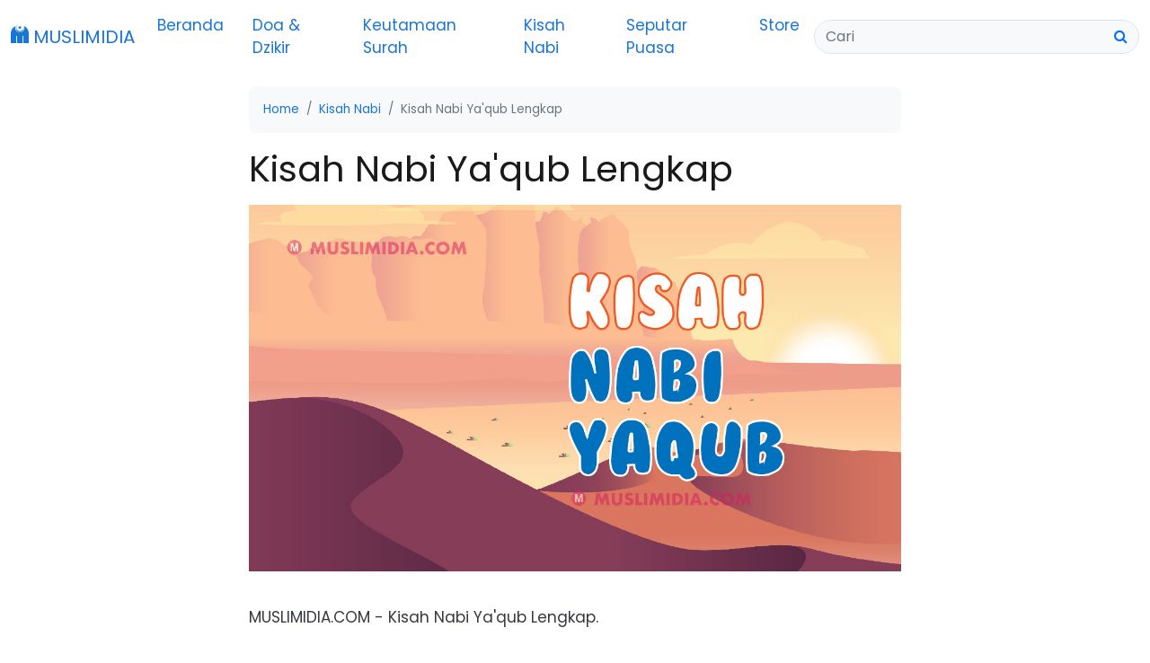

--- FILE ---
content_type: text/html; charset=UTF-8
request_url: https://www.muslimidia.com/2020/03/kisah-nabi-yaqub.html
body_size: 17443
content:
<!DOCTYPE html>
<html lang='id' xmlns='http://www.w3.org/1999/xhtml' xmlns:b='http://www.google.com/2005/gml/b' xmlns:data='http://www.google.com/2005/gml/data' xmlns:expr='http://www.google.com/2005/gml/expr'>
<head>
	<!-- Required meta tags -->
<meta charset='utf-8'/>
<meta content='width=device-width, initial-scale=1, shrink-to-fit=no' name='viewport'/>
<meta content='IE=9; IE=8; IE=7; IE=EDGE; IE=edge; chrome=1' http-equiv='X-UA-Compatible'/>
<!-- Optimized title-->
<title>Kisah Nabi Ya'qub Lengkap - MUSLIMIDIA</title>
<!-- Canonical url-->
<link href='https://www.muslimidia.com/2020/03/kisah-nabi-yaqub.html' rel='canonical'/>
<!--Favicon-->
<link href='https://www.muslimidia.com/favicon.ico' rel='icon' type='image/x-icon'/>
<!--Apple touch icon-->
<link href='https://blogger.googleusercontent.com/img/b/R29vZ2xl/AVvXsEj8opCaDnxMD7CfnnMw7Gnd5m1KeREuIy4o6pESy6ncg7GqMBOjn4P8Kxfe4DPHUJ3a3RQ4SgD-ubAG2nH5lyDZBxEZhnKOx_0v6OGu918YsDvleMoeHbX8SMDL6UcVyuba2JBNGLkmfII/s120/muslimidia_logo_120x120.png' rel='apple-touch-icon' sizes='120x120'/>
<link href='https://blogger.googleusercontent.com/img/b/R29vZ2xl/AVvXsEg1mYw5Zdchs9YtAo2vCfwS8HsMJ1c5dCMsI79CM4qMYakUPsloPnEdNYU0ZhV392Y27ml0B1d3RHeeDbDRtQtF5OTIRNCY271PQrZdLetZIxCYLV2FRHty5yW6gJv6BJcCb4xmQwsZ-XA/s152/muslimidia_logo_152x152.png' rel='apple-touch-icon' sizes='152x152'/>
<!--Meta description for blog-->
<meta content='Kisah Nabi Ya&#39;qub lengkap dari lahir sampai wafat. Cerita, sejarah dan Biografi Nabi Ya&#39;qub. Mukjizat Nabi Ya&#39;qub dalam berdakwah.' name='description'/>
<!--Automatic keyword for each page-->
<meta content='Kisah Nabi Ya&#39;qub Lengkap' name='keywords'/>
<!-- No index for archives and search page-->
<!--Open graph-->
<meta content='Kisah Nabi Ya&#39;qub Lengkap' property='og:title'/>
<meta content='article' property='og:type'/>
<meta content='https://www.muslimidia.com/2020/03/kisah-nabi-yaqub.html' property='og:url'/>
<meta content='https://blogger.googleusercontent.com/img/b/R29vZ2xl/AVvXsEhR_vfur9Tm7ZRwp1QGLr-P8dzA4Xv7HzJ6XfpTVK1mc9VDE2XEyNZ7QzqqQjOkaMlf_bqkPH6wVaovygpJOnyLGU4MymaWisOU7MTKvWgB3mrzrh1gWomGPve7KAa0pzUyEyeed4yzE9U/d/kisah+nabi+ya%2527qub+lengkap+dari+lahir+sampai+wafat-01.jpg' property='og:image'/>
<meta content='Kisah Nabi Ya&#39;qub lengkap dari lahir sampai wafat. Cerita, sejarah dan Biografi Nabi Ya&#39;qub. Mukjizat Nabi Ya&#39;qub dalam berdakwah.' property='og:description'/>
<meta content='MUSLIMIDIA - Muslim Indonesia' property='og:site_name'/>
<meta content='summary_large_image' name='twitter:card'/>
<meta content='Kisah Nabi Ya&#39;qub Lengkap' property='og:title'/>
<meta content='article' property='og:type'/>
<!--Site verification-->
<meta content='i58XDP46UxMPaBOjbeSLzCs-iF3FSqYzGmfuFN4hU-A' name='google-site-verification'/>
<meta content='68utjseplvqqflutwt6c2zl3h455oj' name='facebook-domain-verification'/>
<!-- Global site tag (gtag.js) - Google Analytics -->
<script async='async' src='https://www.googletagmanager.com/gtag/js?id=G-SXWQVTZT51'></script>
<script>
	  window.dataLayer = window.dataLayer || [];
	  function gtag(){dataLayer.push(arguments);}
	  gtag('js', new Date());
	  gtag('config', 'G-SXWQVTZT51');
	</script>
<!--Leverage browser caching-->
<include expiration='7d' path='*.css'></include><include expiration='7d' path='*.js'></include><include expiration='3d' path='*.gif'></include><include expiration='3d' path='*.jpeg'></include><include expiration='3d' path='*.jpg'></include><include expiration='3d' path='*.png'></include><include expiration='3d' path='*.ico'></include>
<!--put auto ad code here -->
<!-- Disabled default style blogger -->
	<style type="text/css">
	<!-- /*<style id='page-skin-1' type='text/css'><!--
*/
--></style>
<!--Bootstrap framework-->
<link crossorigin='anonymous' href='https://cdn.jsdelivr.net/npm/bootstrap@5.1.3/dist/css/bootstrap.min.css' integrity='sha384-1BmE4kWBq78iYhFldvKuhfTAU6auU8tT94WrHftjDbrCEXSU1oBoqyl2QvZ6jIW3' rel='stylesheet'/>
<!--Custom style-->
<style type='text/css'>
		.a-font-80{font-size: 80% !important} .a-font-90{font-size: 90% !important} .a-font-100{font-size: 100% !important} .a-font-110{font-size: 110% !important} .a-font-120{font-size: 120% !important} .a-font-130{font-size: 130% !important} .a-font-140{font-size: 140% !important} .a-font-150{font-size: 150% !important} .a-font-160{font-size: 160% !important} .a-font-170{font-size: 170% !important} .a-font-180{font-size: 180% !important} .a-font-190{font-size: 190% !important} .a-font-200{font-size: 200% !important}
		.a-color-primary{color: #1976d2 !important;} .a-color-primary-light{color: #5e9fdf !important;} .a-color-primary-dark{color: #145ea8 !important;}
		.a-bg-primary{background: #1976d2 !important;} .a-bg-primary-light{background: #5e9fdf !important;} .a-bg-primary-dark{background: #145ea8 !important;}
		.a-bg-gradient {
			background: #ffd861;
			background: -moz-linear-gradient(-45deg, #ffd861 0%, #ff5757 100%);
			background: -webkit-gradient(left top, right bottom, color-stop(0%, #ffd861), color-stop(100%, #ff5757));
			background: -webkit-linear-gradient(-45deg, #ffd861 0%, #ff5757 100%);
			background: -o-linear-gradient(-45deg, #ffd861 0%, #ff5757 100%);
			background: -ms-linear-gradient(-45deg, #ffd861 0%, #ff5757 100%);
			background: linear-gradient(135deg, #ffd861 0%, #ff5757 100%);
			filter: progid:DXImageTransform.Microsoft.gradient( startColorstr='#ffd861', endColorstr='#ff5757', GradientType=1 );
		}

		a {color: #1976d2 !important; text-decoration: none !important;}
		a:hover {text-decoration: none;color: #343a40 !important;}
		b, strong {color:#000000 !important;}
		h1,h2,h3,h4,h5,h6 {color: #1a1a1a;}
		.card-clickable {
			-webkit-box-shadow: 0 1px 3px rgba(0, 0, 0, 0.12), 0 1px 2px rgba(0, 0, 0, 0.24) !important;
		  -moz-box-shadow: 0 1px 3px rgba(0, 0, 0, 0.12), 0 1px 2px rgba(0, 0, 0, 0.24) !important;
		  -ms-box-shadow: 0 1px 3px rgba(0, 0, 0, 0.12), 0 1px 2px rgba(0, 0, 0, 0.24) !important;
		  -o-box-shadow: 0 1px 3px rgba(0, 0, 0, 0.12), 0 1px 2px rgba(0, 0, 0, 0.24) !important;
		  box-shadow: 0 1px 3px rgba(0, 0, 0, 0.12), 0 1px 2px rgba(0, 0, 0, 0.24) !important;
			-webkit-transition: all 0.25s ease-in-out;
			-moz-transition: all 0.25s ease-in-out;
			-ms-transition: all 0.25s ease-in-out;
			-o-transition: all 0.25s ease-in-out;
			transition: all 0.25s ease-in-out;
			border: 0 !important;
			border-radius: 8px !important;
			overflow: hidden !important;
		}
		.card-clickable:hover {
			-webkit-box-shadow: 0 10px 20px rgba(0, 0, 0, 0.19), 0 6px 6px rgba(0, 0, 0, 0.23) !important;
		  -moz-box-shadow: 0 10px 20px rgba(0, 0, 0, 0.19), 0 6px 6px rgba(0, 0, 0, 0.23) !important;
		  -ms-box-shadow: 0 10px 20px rgba(0, 0, 0, 0.19), 0 6px 6px rgba(0, 0, 0, 0.23) !important;
		  -o-box-shadow: 0 10px 20px rgba(0, 0, 0, 0.19), 0 6px 6px rgba(0, 0, 0, 0.23) !important;
		  box-shadow: 0 10px 20px rgba(0, 0, 0, 0.19), 0 6px 6px rgba(0, 0, 0, 0.23) !important;
		}
		.card {
			-webkit-box-shadow: 0 1px 3px rgba(0, 0, 0, 0.12), 0 1px 2px rgba(0, 0, 0, 0.24) !important;
		  -moz-box-shadow: 0 1px 3px rgba(0, 0, 0, 0.12), 0 1px 2px rgba(0, 0, 0, 0.24) !important;
		  -ms-box-shadow: 0 1px 3px rgba(0, 0, 0, 0.12), 0 1px 2px rgba(0, 0, 0, 0.24) !important;
		  -o-box-shadow: 0 1px 3px rgba(0, 0, 0, 0.12), 0 1px 2px rgba(0, 0, 0, 0.24) !important;
		  box-shadow: 0 1px 3px rgba(0, 0, 0, 0.12), 0 1px 2px rgba(0, 0, 0, 0.24) !important;
			border: 0 !important;
			border: 0 !important;
			overflow: hidden !important;
		}
		.rounded {
			border-radius: 8px !important;
		}
		.text-black {color: #000000 !important;}
		.card-img-overlay {
			background-color: rgba(0, 0, 0, 0.4) !important;
		}
		.a-home-font-style {
		  font-family: 'Poppins', sans-serif;
		}
		.image-stack {
			display: grid;
			grid-template-columns: repeat(12, 1fr);
			position: relative;
		}
		.image-stack-item-top {
			grid-column: 1 / span 12;
			grid-row: 1;
			z-index: 1;
		}
		.image-stack-item-bottom {
			grid-column: 1 / span 12;
			grid-row: 1;
		}
		html, body {height: 100%; } 
		body {
			background: #ffffff;
			/*font-family: 'Merriweather', serif !important;*/
			font-family: 'Poppins', sans-serif;
			color: #363a3e;
			font-size: 17px;
		}
		.navbarcard {
			box-shadow: 0 0.125rem 0.3125rem rgba(0,0,0,.26);
			-moz-box-shadow: 0 0.125rem 0.3125rem rgba(0,0,0,.26);
			-webkit-box-shadow: 0 0.125rem 0.3125rem rgba(0,0,0,.26);
		}
		.navbar a:hover {
			color: #000000 !important;
		}
		.navbar-toggler {
			border: 0 !important;
			padding: 0 !important;
		}
		.navbar a.dropdown-item {
			color: #d81b60 !important;
		}
		.navbar a.dropdown-item:hover {
			color: #FFFFFF !important;
			background: #d81b60;
		}
		h2.latest-post-title {
			font-size: 130%;
			margin-top: 8px;
		}
		.a-tools {
			overflow: auto;
  		white-space: nowrap;
		}
		.a-tools a:hover {
			color: #FFFFFF !important;
		}
		#container-product table:hover {
			background:#eeeeee !important;
			border-radius: 8px !important;
		}

    
      
		
			img, table, iframe {max-width: 100% !important;height: auto;}
			@media (min-width: 992px) {
				#container-article, #container-sidebar {
					width: 750px;
				}
			}
			.post-body {
				line-height: 2.0;
			}
			.post-body h2 {
				font-size: 130%;
				position: relative;
				margin-top: 16px;
				margin-bottom: 16px;
				padding-bottom: 8px;
				border-bottom: 2px solid #EEEEEE;
				font-weight: bold;
			}
			.post-body h2:after {
				content: '';
				display: block;
				position: absolute;
				width: 15%;
				border-top: 2px solid #fd7e14;
				margin-top: 8px;
				padding-bottom: 8px;
			}
			.post-body h3 {
				font-size: 120%;
				font-weight: bold;
			}
			.post-body h4 {
				font-size: 110%;
				font-weight: bold;
			}
			.post-body ul, .post-body ol {
				padding: 0;
				margin: 0;
				padding-left: 32px;
			}
      		.post-body b,
			.post-body strong
			{
				color:#000000 !important;
			}
			.post-body .separator a {
				margin-left:0 !important;
				margin-right:0 !important;
			}
			.post-related a:hover {
				text-decoration: none;
			}
			.post-comment iframe {
				min-height: 270px;
			}
		

		

		/*======= Media Query =======*/
		@media (min-width: 576px) {}
		@media (min-width: 768px) {}
		@media (min-width: 992px) { /*Large devices (desktops, 992px and up)*/
			.navbar .navbar-nav li {
				margin-left: 8px;
				margin-right: 8px;
			}
		}
		@media (min-width: 1200px) {}
		@media (max-width: 575.98px) {}
		@media (max-width: 767.98px) {
			header nav ul {
				padding-top: 16px;
				padding-bottom: 16px;
			}
		}
		@media (max-width: 991.98px) {}
		@media (max-width: 1199.98px) {}
		@media (min-width: 576px) and (max-width: 767.98px) {}
		@media (min-width: 768px) and (max-width: 991.98px) {}
		@media (min-width: 992px) and (max-width: 1199.98px) {}
	</style>

</head><!--<head>
<link href='https://www.blogger.com/static/v1/widgets/2944754296-widget_css_bundle.css' rel='stylesheet' type='text/css'/>
<link href='https://www.blogger.com/dyn-css/authorization.css?targetBlogID=24655702795574062&amp;zx=dff15135-bb8f-4a6f-acff-ddf5f7284f29' media='none' onload='if(media!=&#39;all&#39;)media=&#39;all&#39;' rel='stylesheet'/><noscript><link href='https://www.blogger.com/dyn-css/authorization.css?targetBlogID=24655702795574062&amp;zx=dff15135-bb8f-4a6f-acff-ddf5f7284f29' rel='stylesheet'/></noscript>
<meta name='google-adsense-platform-account' content='ca-host-pub-1556223355139109'/>
<meta name='google-adsense-platform-domain' content='blogspot.com'/>

</head>-->

<body>

	
<header class='header mb-5' id='header'>
<nav class='navbar fixed-top navbar-expand-lg navbar-light bg-white'>
<div class='container-fluid' itemscope='itemscope' itemtype='https://schema.org/WebSite'>
<a class='navbar-brand' href='https://www.muslimidia.com/'>
<img alt='Logo MUSLIMIDIA' class='d-inline-block align-text-top' height='20' src='https://blogger.googleusercontent.com/img/b/R29vZ2xl/AVvXsEi5FLPFal7FVmXVLEGOW459pd1rAUCoz3rQaOKZWIU9IGEQjDp5HZWIo55DaWn9xPeO85eLPs64Ul-XVyHoNqr6w9cC6soQfcGpkulybonqvReR1knP4UndtHnyCQ56ykEqOyzLuSUuDs8/s0/muslimidia_logo_color.png' width='20'/>
			      MUSLIMIDIA
			    </a>
<button aria-controls='navbarSupportedContent' aria-expanded='false' aria-label='Toggle navigation' class='navbar-toggler' data-bs-target='#navbarSupportedContent' data-bs-toggle='collapse' type='button'>
<span class='navbar-toggler-icon'></span>
</button>
<div class='collapse navbar-collapse' id='navbarSupportedContent'>
<ul class='navbar-nav me-auto mb-2 mb-lg-0' itemscope='itemscope' itemtype='https://schema.org/SiteNavigationElement'>
<li class='nav-item' itemprop='name' role='menuitem'>
<a aria-current='page' class='nav-link active' href='https://www.muslimidia.com/' itemprop='url'>Beranda</a>
</li>
<!--<li class='nav-item' itemprop='name' role='menuitem'> <a class='nav-link' href='https://play.google.com/store/apps/dev?id=6753752835098892733' itemprop='url' target='_blank'>Aplikasi Muslim</a> </li>-->
<li class='nav-item' itemprop='name' role='menuitem'>
<a class='nav-link' href='https://www.muslimidia.com/search/label/Doa%20%26%20Dzikir' itemprop='url'>Doa & Dzikir</a>
</li>
<li class='nav-item' itemprop='name' role='menuitem'>
<a class='nav-link' href='https://www.muslimidia.com/search/label/Keutamaan%20Surah' itemprop='url'>Keutamaan Surah</a>
</li>
<li class='nav-item' itemprop='name' role='menuitem'>
<a class='nav-link' href='https://www.muslimidia.com/search/label/Kisah%20Nabi' itemprop='url'>Kisah Nabi</a>
</li>
<li class='nav-item' itemprop='name' role='menuitem'>
<a class='nav-link' href='https://www.muslimidia.com/search/label/Seputar%20Puasa' itemprop='url'>Seputar Puasa</a>
</li>
<li class='nav-item' itemprop='name' role='menuitem'>
<a class='nav-link' href='https://www.muslimidia.com/p/store.html' itemprop='url' target='_blank'>Store</a>
</li>
</ul>
<link content='https://www.muslimidia.com/' itemprop='url'/>
<form action='https://www.muslimidia.com/search?q={q}' class='d-flex bg-light rounded-pill border' id='search-form' itemprop='potentialAction' itemscope='itemscope' itemtype='https://schema.org/SearchAction' role='search'>
<meta content='https://www.muslimidia.com/search?q={q}' itemprop='target'/>
<div itemprop='query-input' itemscope='itemscope' itemtype='http://schema.org/PropertyValueSpecification'>
<meta content='q' itemprop='valueName'/>
</div>
<input aria-label='Search' class='form-control border-0 bg-light rounded-0 rounded-pill' name='q' placeholder='Cari' required='required' type='search'/>
<button class='btn btn-outline-primary border-0 bg-light rounded-0 rounded-pill' type='submit'><i aria-hidden='true' class='fa fa-search'></i></button>
</form>
</div>
</div>
</nav>
</header>
<main class=''>
<section class='pb-5 pt-5' id='section-article'>
<div class='container-fluid' id='container-article'>
<div class='main section' id='main'><div class='widget Blog' data-version='1' id='Blog1'>
<article class='post-single' id='article' itemscope='itemscope' itemtype='https://schema.org/Article' role='article'>
<div class='mb-3'>
<span class=''>
<nav aria-label='breadcrumb'>
<ol class='breadcrumb bg-light p-3 rounded a-font-80' itemscope='itemscope' itemtype='https://schema.org/BreadcrumbList'>
<li class='breadcrumb-item'>
<a href='https://www.muslimidia.com/'>Home</a>
</li>
<li class='breadcrumb-item d-none' itemprop='itemListElement' itemscope='itemscope' itemtype='https://schema.org/ListItem'>
<a href='https://www.muslimidia.com/' itemprop='item' itemtype='https://schema.org/Thing'>
<span itemprop='name'>Artikel</span>
</a>
<meta content='1' itemprop='position'/>
</li>
<li class='breadcrumb-item' itemprop='itemListElement' itemscope='itemscope' itemtype='https://schema.org/ListItem'>
<a href='https://www.muslimidia.com/search/label/Kisah%20Nabi' itemprop='item' itemtype='https://schema.org/Thing' rel='tag'>
<span itemprop='name'>Kisah Nabi</span>
</a>
<meta content='2' itemprop='position'/>
</li>
<li aria-current='page' class='breadcrumb-item active'>
Kisah Nabi Ya'qub Lengkap
</li>
</ol>
</nav>
</span>
<header>
<h1 class='post-title h1 m-0 mb-3' itemprop='headline'>Kisah Nabi Ya'qub Lengkap</h1>
</header>
<div class='post-body' itemprop='articleBody'><div class="separator" style="clear: both; text-align: center;">
<a href="https://blogger.googleusercontent.com/img/b/R29vZ2xl/AVvXsEhR_vfur9Tm7ZRwp1QGLr-P8dzA4Xv7HzJ6XfpTVK1mc9VDE2XEyNZ7QzqqQjOkaMlf_bqkPH6wVaovygpJOnyLGU4MymaWisOU7MTKvWgB3mrzrh1gWomGPve7KAa0pzUyEyeed4yzE9U/s1600/kisah+nabi+ya%2527qub+lengkap+dari+lahir+sampai+wafat-01.jpg"><img alt="kisah nabi yaqub lengkap dari lahir sampai wafat - muslimidia" border="0" data-original-height="720" data-original-width="1280" loading="lazy" src="https://blogger.googleusercontent.com/img/b/R29vZ2xl/AVvXsEhR_vfur9Tm7ZRwp1QGLr-P8dzA4Xv7HzJ6XfpTVK1mc9VDE2XEyNZ7QzqqQjOkaMlf_bqkPH6wVaovygpJOnyLGU4MymaWisOU7MTKvWgB3mrzrh1gWomGPve7KAa0pzUyEyeed4yzE9U/d/kisah+nabi+ya%2527qub+lengkap+dari+lahir+sampai+wafat-01.jpg" title="kisah nabi yaqub lengkap dari lahir sampai wafat - muslimidia" /></a></div>
<br />
MUSLIMIDIA.COM - Kisah Nabi Ya'qub Lengkap.<br />
<br />
Nabi Ya'qub adalah putera dari Nabi Ishaq bin Ibrahim sedang ibunya adalah anak saudara dari Nabi Ibrahim, bernama Rifqah binti A'zar.<br />
<br />
Ia adalah saudara kembar dari putera Ishaq yang kedua bernama Ishu.<br />
<br />
Antara kedua saudara kembar ini tidak terdapat suasana rukun dan damai serta tidak ada menaruh kasih-sayang satu terhadap yang lain.<br />
<br />
Bahkan Ishu mendendam dengki dan iri hati terhadap Ya'qub saudara kembarnya yang memang dimanjakan dan lebih disayangi serta dicintai oleh ibunya.<br />
<br />
Nabi Ishaq dan istrinya memang lebih memperhatikan Ya&#8217;qub. Mereka bersikap demikian bukan karena pertimbangan manusiawi.<br />
<br />
Namun, sebagai wujud pengawalan atas kehendak Allah yang memberitakan kelahiran Ya&#8217;qub beserta kemuliaan diri dan keturunannya, yang disampaikan melalui tiga tamu yang dulu menemui ayahnya, Nabi Ibrahim. Nabi Ishaq dan istri berusaha sekuat tenaga merealisasikannya.<br />
<br />
Hubungan antara Ya'qub dan saudaranya Ishu menjadi renggang dan tidak akrab.<br />
<br />
Hal itu makin buruk dan tegang setelah diketahui oleh Ishu bahwa Ya'qublah yang diajukan oleh ibunya ketika ayahnya minta kedatangan anak-anaknya untuk diberkahi dan didoakan.<br />
<br />
Sedangkan Ishu tidak diberitahu dan karenanya tidak mendapat kesempatan seperti Ya'qub memperoleh berkah dan doa ayahnya.<br />
<br />
Saudaranya yang kaku, dingin dan selalu menyindir Ya'qub karena rasa dengki dan irihati. Bahkan Ya'qub selalu diancam oleh Ishu.<br />
<br />
Melihat hal tersebut, maka datanglah Ya'qub kepada ayahnya mengadukan sikap saudaranya itu.<br />
<br />
<b>Ya'qub berkata kepada ayahnya:</b><br />
<br />
<i>"Wahai ayahku! Tolonglah berikan fikiran kepadaku, bagaimana harus aku menghadapi saudaraku Ishu yang membenciku mendendam dengki kepadaku dan selalu menyindirku dengan kata-kata yang menyakitkan hatiku, sehinggakan menjadi hubungan persaudaraan kami ber dua renggang dan tegang tidak ada saling cinta mencintai saling sayang-menyayangi.&nbsp;</i><br />
<br />
<i>Dia marah karena ayah memberkahi dan mendoakan aku agar aku memperolehi keturunan soleh, rezeki yang mudah dan kehidupan yang makmur serta kemewahan.&nbsp;</i><br />
<br />
<i>Dia menyombongkan diri dengan kedua orang isterinya dari suku Kan'aan dan mengancam bahwa anak-anaknya dari kedua isteri itu akan menjadi saingan berat bagi anak-anakku kelak didalam pencarian dan penghidupan dan macammacam ancaman lain yang mencemas dan menyesakkan hatiku.&nbsp;</i><br />
<br />
<i>Tolonglah ayah berikan aku fikiran bagaimana aku dapat mengatasi masalah ini serta mengatasinya dengan cara kekeluargaan.".</i><br />
<br />
Nabi Ishaq sebagai utusan Allah diberikan petunjuk untuk menghijrahkan Ya&#8217;qub ke negeri Iraq.<br />
<br />
<b>Berkata si Ayah kepada Ya'qub:</b><br />
<br />
<i>"Wahai anakku, karena usiaku yang sudah lanjut aku tidak dapat menengahi kamu berdua, ubanku sudah menutupi seluruh kepalaku, badanku sudah membongkok raut mukaku sudah kisut berkerut dan aku sudak berada di ambang pintu perpisahan dari kamu dan meninggalkan dunia yang fana ini.&nbsp;</i><br />
<br />
<i>Aku khawatir bila aku sudah menutup usia, gangguan saudaramu Ishu kepadamu akan makin meningkat dan ia secara terbuka akan memusuhimu, berusaha mencari kecelakaan mu dan kebinasaanmu.&nbsp;</i><br />
<br />
<i>Ia dalam usahanya memusuhimu akan mendapat sokongan dan pertolongan dan saudara-saudara iparnya yang berpengaruh dan berwibawa di negeri ini.&nbsp;</i><br />
<br />
<i>Maka jalan yang terbaik bagimu, menurut fikiranku, engkau harus pergi meninggalkan negeri ini dan berhijrah engkau ke Fadan A'raam di daerah Irak, di mana bermukin bapa saudaramu saudara ibumu Laban bin Batu;il.&nbsp;</i><br />
<br />
<i>Engkau dapat mengharap dikahwinkan kepada salah seorang puterinya dan dengan demikian menjadi kuatlah kedudukan sosialmu disegani dan dihormati orang karena karena kedudukan mertuamu yang menonjol di mata masyarakat.&nbsp;</i><br />
<br />
<i>Pergilah engkau ke sana dengan iringan doa dariku semoga Allah memberkahi perjalananmu, memberi rezeki murah dan mudah serta kehidupan yang tenang dan tenteram.".</i><br />
<br />
Nasihat dan anjuran si ayah mendapat tempat dalam hati si anak.<br />
<br />
Ya'qub melihat dalam anjuran ayahnya jalan keluar yang dikehendaki dari krisis hubungan persaudaraan antaranya dan Ishu.<br />
<br />
Apalagi dengan mengikuti saranan itu ia akan dapat bertemu dengan bapa saudaranya dan anggota-anggota keluarganya dari pihak ibunya.<br />
<br />
Ia segera berkemas-kemas membungkus barang-barang yang diperlukan dalam perjalanan dan dengan hati yang terharu serta air mata yang tergenang di matanya ia meminta kepada ayahnya dan ibunya ketika akan meninggalkan rumah.<br />
<br />
<h2>
Nabi Ya'qub Pergi Meninggalkan Negrinya</h2>
Dengan melalui jalan pasir dan Sahara yang luas dengan panas mataharinya yang terik dan angin samumnya {panas} yang membakar kulit, Ya'qub meneruskan perjalanan seorang diri, menuju ke Fadan A'ram dimana bapa saudaranya Laban tinggal.<br />
<br />
Dalam perjalanan yang jauh itu , ia sesekali berhenti beristirehat bila merasa letih dan lesu.<br />
<br />
Pada salah satu tempat perhentiannya ia berhenti karena sudah sgt letihnya tertidur dibawah teduhan sebuah batu karang yang besar.<br />
<br />
Dalam tidurnya yang nyenyak, ia mendapat mimpi bahwa ia dikurniakan rezeki luas, penghidupan yang aman damai, keluarga dan anak cucu yang soleh dan bakti serta kerajaan yang besar dan makmur.<br />
<br />
Terbangunlah Ya'qub dari tidurnya, mengusapkan matanya menoleh ke kanan dan ke kiri dan sedarlah ia bahawa apa yang dilihatnya hanyalah sebuah mimpi namun ia percaya bahwa mimpinya itu akan menjadi kenyataan di kemudian hari sesuia dengan doa ayahnya yang masih tetap mendengung di telinganya.<br />
<br />
Dengan diperoleh mimpi itu, ia merasa segala letih yang ditimbulkan oleh perjalanannya menjadi hilang seolah-olah ia memperoleh tenaga baru.<br />
<br />
Bertambahlah semangatnya untuk secepat mungkin tiba di tempat yang di tuju dan menemui sanak-saudaranya dari pihak ibunya.<br />
<br />
<h2>
Nabi Ya'qub Tiba Di Irak </h2>
Tiba pada akhirnya Ya'qub di depan pintu gerbang kota Fadan A'ram setelah berhari-hari siang dan malam menempuh perjalanan yang membosankan tiada yang dilihat selain dari langit di atas dan pasir di bawah.<br />
<br />
Alangkah lega hatinya ketika ia mulai melihat binatang-binatang peliharaan berkeliaran di atas ladang-ladang rumput.<br />
<br />
Burung-burung berterbangan di udara yang cerah dan para penduduk kota berhilir mundir mencari nafkah dan keperluan hidup masing-masing.<br />
<br />
Sesampainya disalah satu persimpangan jalan ia berhenti sebentar bertanya salah seorang penduduk di mana letaknya rumah saudara ibunya Laban barada.<br />
<br />
Laban seorang kaya-raya yang kenamaan pemilik dari suatu perusahaan perternakan yang terbesar di kota itu tidak sukar bagi seseorang untuk menemukan alamatnya.<br />
<br />
Penduduk yang ditanyanya itu segera menunjuk ke arah seorang gadis cantik yang sedang menggembala kambing seraya berkata kepada Ya'qub:<br />
<br />
<i>"Kebetulan sekali, itulah dia puterinya Laban yang akan dapat membawamu ke rumah ayahnya, ia bernama Rahil.".&nbsp;</i><br />
<br />
Dengan hati yang berdebar, pergilah Ya'qub menghampiri yang ayu itu dan cantik itu, lalu dengan suara yang terputus-putus seakan-akan ada sesuatu yang mengikat lidahnya ,ia mengenalkan diri, bahwa ia adalah saudara sepupunya sendiri.<br />
<br />
Ibunya yang bernama Rifqah adalah saudara kandung dari ayah si gadis itu.<br />
<br />
Selanjutnya ia menerangkan kepada gadis itu bahwa ia datang ke Fadam A'raam dari Kan'aan dengan tujuan hendak menemui Laban, ayahnya untuk menyampaikan pesan Ishaq, ayah Ya'qub kepada gadis itu.<br />
<br />
Maka dengan senang hati sikap yang ramah muka yang manis disilakan ya'qub mengikutinya berjalan menuju rumah Laban bapa saudaranya.<br />
<br />
Berpeluk-pelukanlah dengan mesranya si bapa saudara dengan anak saudara, menandakan kegembiraan masing-masing dengan pertemuan yang tidak disangka-sangka itu dan mengalirlah pada pipi masing-masing air mata yang dicucurkan oleh rasa terharu dan sukcita.<br />
<br />
Maka disiapkanlah oleh Laban bin Batu'il tempat dan bilik khas untuk anak saudaranya Ya'qub yang tidak berbeda dengan tempat-tempat anak kandungnya sendiri di mana ia dapat tinggal sesuka hatinya seperti di rumahnya sendiri.<br />
<br />
Setelah selang beberapa waktu tinggal di rumah Laban, bapa saudaranya sebagai anggota keluarga disampaikan oleh Ya'qub kepada bapa saudaranya pesan Ishaq ayahnya, agar mereka berdua berbesan dengan mengahwinkannya kepada salah seorang dari puteri-puterinya.<br />
<br />
Pesan tersebut di terima oleh Laban dan setuju akan mengahwinkan Laban dengan salah seorang puterinya, dengan syarat sebagai maskahwin, ia harus memberikan tenaga kerjanya di dalam perusahaan penternakan bakal mentuanya selama tujuh tahun.<br />
<br />
Ya'qub menyetujuinya syarat-syarat yang dikemukakan oleh bapa saudaranya dan bekerjalah ia sebagai seorang pengurus perusahaan penternakan terbesar di kota Fadan A'raam itu.<br />
<br />
Setelah mas tujuh tahun dilampaui oleh Ya'qub sebagai pekerja dalam perusahaan penternakan Laban, ia menagih janji bapa saudaranya yang akan mengambilnya sebagai anak menantunya.<br />
<br />
Laban menawarkan kepada ya'qub agar menyunting puterinya yang bernama Laiya sebagai isteri, namun anak saudaranya menghendaki Rahil adik dari Laiya, kerana lebih cantik dan lebih ayu dari Laiya yang ditawarkannya itu.<br />
<br />
Keinginan mana diutarakannya secara terus terang oleh Ya'qub kepada bapa saudaranya, yang juga dari pihak bapa saudaranya memahami dan mengerti isi hati anak saudaranya itu.<br />
<br />
Akan tetapi adat istiadat yang berlaku pada waktu itu tidak mengizinkan seorang adik melangkahi kakaknya kahwin lebih dahulu.<br />
<br />
Karenanya selagi jalan tengah agak tidak mengecewakan Ya'qub dan tidak pula melanggar peraturan yang berlaku, Laban menyarankan agar anak saudaranya Ya'qub menerima Laiya sebagai isteri pertama dan Rahil sebagai isteri kedua nantinya setelah 7 tahun.<br />
<br />
Ya'qub yang sangat hormat kepada bapa saudaranya dan merasa berhutang budi kepadanya yang telah menerimanya di rumah sebagai keluarga.<br />
<br />
Ya'qub dilayani dengan baik dan tidak di beda bedakan seolah-olah anak kandungnya sendiri.<br />
<br />
Ya'qub tidak dapat berbuat apa-apa selain menerima cadangan bapa saudaranya itu .<br />
<br />
Perkahwinan dilaksanakan dan kontrak untuk masa tujuh tahun kedua ditanda-tangani.<br />
<br />
Begitu masa tujuh tahun kedua berakhir dikahwinkanlah Ya'qub dengan Rahil gadis yang sangat dicintainya dan selalu dikenang sejak pertemuan pertamanya tatkala ia masuk kota Fadan A'raam.<br />
<br />
Dengan demikian Nabi Ya'qub beristerikan dua wanita bersaudara, kakak dan adik, hal mana menurut syariat dan peraturan yang berlaku pada waktu tidak terlarang akan tetapi oleh syariat Muhammad s.a.w. hal semacam itu diharamkan.<br />
<br />
Laban memberi hadiah kepada kedua puterinya yaitu kedua isteri ya'qub seorang hamba sahaya untuk menjadi pembantu rumahtangga mereka.<br />
<br />
Dan dari kedua isterinya serta kedua hamba sahayanya itu Ya'qub dikurniai dua belas anak, di antaraya Yusuf dan Binyamin dari ibu Rahil sedang yang lain dari Laiya.<br />
<br />
<h2>
Ya'qub Diangkat Menjadi Nabi</h2>
Ya'qub diangkat menjadi nabi oleh Alloh disaat ia sedang dalam perjalanan menuju Iraq.<br />
<br />
Dalam perjalanannya menuju Iraq, Allah berkehendak mengangkat Ya&#8217;qub menjadi Nabi-Nya.<br />
<br />
Allah memberi wahyu dan menyampaikan bahwa bumi Allah yang luas ini, akan diwariskan kepada Nabi Ya&#8217;qub beserta keturunannya.<br />
<br />
Ya&#8217;qub menerima amanah tersebut penuh syukur, dan bertekad menjaga serta merealisasikannya.<br />
<br />
<h2>
Kisah Nabi Ya'qub Di Dalam Al-Quran&nbsp;</h2>
Kisah Nabi Ya'qub tidak terdapat dalam Al-Quran secara tersendiri, namun disebut-sebut nama Ya'qub dalam hubungannya dengan Ibrahim, Yusuf dan lain-lain nabi.<br />
<br />
Tak banyak dakwah Nabi Ya'kub yang diceritakan dalam Alquran maupun buku-buku sejarah yang juga ditulis dari sumber Alquran.<br />
<br />
Namun, kisahnya bersama Yusuf, menunjukkan keutamaan Ya'kub dalam menjalankan tugasnya sebagai utusan Allah kepada anak-anak dan kaumnya.<br />
<br />
Firman Alloh SWT yang menyebutkan Nabi Ya'qub:<br />
<br />
<i>"Allah juga menyempurnakan nikmat-Nya kepadamu dan keluarga Ya`qub dengan kenabian dan kerasulan, sama".</i> (Q.S. Yusuf: 6).<br />
<br />
<i>"Dan Kami anugerahkan kepada Ibrahim, Ishak dan Ya&#180;qub, dan Kami jadikan kenabian dan al-Kitab pada keturunannya, dan Kami berikan kepadanya balasannya di dunia; dan sesungguhnya dia di akhirat, benar-benar termasuk orang-orang yang saleh.".</i>&nbsp;(Q.S. al-Ankabut: 27).<br />
<br />
Ada beberapa surah lagi dalam Al-Qur'an yang menyebutkan nabi Ya'qub.<br />
<br />
Itulah kisah cerita Nabi Ya'qub, semoga bermanfaat. :)</div>
</div>
<div class='mb-5 mt-4'>
<p class='h5 mb-3 text-black'><i aria-hidden='true' class='fa fa-share-alt'></i> Bagikan Melalui</p>
<a class='btn btn-sm btn-outline-primary text-primary' href='https://www.facebook.com/sharer.php?u=https://www.muslimidia.com/2020/03/kisah-nabi-yaqub.html' rel='nofollow' target='_blank' title='Bagikan ke Facebook'><i class='fa fa-facebook'></i> Facebook</a>
<a class='btn btn-sm btn-outline-info text-info' href='https://twitter.com/intent/tweet?text=https://www.muslimidia.com/2020/03/kisah-nabi-yaqub.html' rel='nofollow' target='_blank' title='Bagikan ke Twitter'><i class='fa fa-twitter'></i> Twitter</a>
<a class='btn btn-sm btn-outline-success text-success' data-action='share/whatsapp/share' href='whatsapp://send?text=Kisah Nabi Ya&#39;qub Lengkap https://www.muslimidia.com/2020/03/kisah-nabi-yaqub.html' rel='nofollow' target='_blank' title='Bagikan ke WhatsApp'><i class='fa fa-whatsapp'></i> WhatsApp</a>
</div>
<script>
					var relatedpoststitle="Artikel Terkait";
					//<![CDATA[
					var relatedTitles=new Array();
					var relatedTitlesNum=0;
					var relatedUrls=new Array();
					function related_results_labels(c){
						for(var b=0;b<c.feed.entry.length;b++){
							var d=c.feed.entry[b];relatedTitles[relatedTitlesNum]=d.title.$t;
							for(var a=0;a<d.link.length;a++){
								if(d.link[a].rel=="alternate"){
									relatedUrls[relatedTitlesNum]=d.link[a].href;relatedTitlesNum++;break
								}
							}
						}
					}
					function removeRelatedDuplicates(){
						var b=new Array(0);var c=new Array(0);
						for(var a=0;a<relatedUrls.length;a++){
							if(!contains(b,relatedUrls[a])){
								b.length+=1;
								b[b.length-1]=relatedUrls[a];
								c.length+=1;
								c[c.length-1]=relatedTitles[a]
							}
						}
						relatedTitles=c;relatedUrls=b
					}
					function contains(b,d){
						for(var c=0;c<b.length;c++){
							if(b[c]==d){
								return true
							}
						}
						return false
					}
					function printRelatedLabels(a){
						for(var b=0;b<relatedUrls.length;b++){
							if(relatedUrls[b]==a){
								relatedUrls.splice(b,1);relatedTitles.splice(b,1)
							}
						}
						var c=Math.floor((relatedTitles.length-1)*Math.random());
						var b=0;

						document.write("<div class=''>");
						if(relatedTitles.length>1){
							document.write("<h2 class='h5 mb-3'><i class='fa fa-link' aria-hidden='true'></i> "+relatedpoststitle+"</h2>")
						}
						document.write("<ul class='list-group'>");
						while(b<relatedTitles.length&&b<20&&b<maxresults){
							document.write('<li class="list-group-item"><a href="'+relatedUrls[c]+'">'+relatedTitles[c]+"</a></li>");
							if(c<relatedTitles.length-1){
								c++
							}
							else{
								c=0
							}
							b++
						}
						document.write("</ul>");
						document.write("</div>");
						relatedUrls.splice(0,relatedUrls.length);
						relatedTitles.splice(0,relatedTitles.length)
					};
					//]]>
				</script>
<div id='related-posts'>
<script src='/feeds/posts/default/-/Kisah Nabi?alt=json-in-script&callback=related_results_labels&max-results=8'></script>
<script>
						var maxresults=7;
						removeRelatedDuplicates(); printRelatedLabels("https://www.muslimidia.com/2020/03/kisah-nabi-yaqub.html");
					</script>
</div>
<div class='clear'></div>
<footer>
<meta content='https://www.muslimidia.com/2020/03/kisah-nabi-yaqub.html' itemprop='url'/>
<meta content='Kisah Nabi Ya&#39;qub lengkap dari lahir sampai wafat. Cerita, sejarah dan Biografi Nabi Ya&#39;qub. Mukjizat Nabi Ya&#39;qub dalam berdakwah.' itemprop='description'/>
<meta content='https://www.muslimidia.com/2020/03/kisah-nabi-yaqub.html' itemprop='mainEntityofPage'/>
<meta content='https://blogger.googleusercontent.com/img/b/R29vZ2xl/AVvXsEhR_vfur9Tm7ZRwp1QGLr-P8dzA4Xv7HzJ6XfpTVK1mc9VDE2XEyNZ7QzqqQjOkaMlf_bqkPH6wVaovygpJOnyLGU4MymaWisOU7MTKvWgB3mrzrh1gWomGPve7KAa0pzUyEyeed4yzE9U/d/kisah+nabi+ya%2527qub+lengkap+dari+lahir+sampai+wafat-01.jpg' itemprop='image'/>
<meta content='3/26/2020' itemprop='datePublished dateModified'/>
<span itemprop='author' itemscope='itemscope' itemtype='https://schema.org/Person'>
<meta content='Muslimidia' itemprop='name'/>
<meta content='https://www.muslimidia.com/' itemprop='url'/>
</span>
<span itemprop='publisher' itemscope='itemscope' itemtype='https://schema.org/Organization'>
<meta content='Muslimidia' itemprop='name'/>
<meta content='https://www.muslimidia.com/' itemprop='url'/>
<span itemprop='logo' itemscope='itemscope' itemtype='https://schema.org/ImageObject'>
<meta content='https://1.bp.blogspot.com/-RI9B0UxsX3c/YQP_qdNa5FI/AAAAAAAAAsQ/H2NR_vY0wr0KXY9kp975es978C--OiuMQCLcBGAsYHQ/s0/muslimidia_logo_color.png' itemprop='url'/>
</span>
<link href='https://www.facebook.com/muslimidia' itemprop='sameAs'/>
<link href='https://www.youtube.com/muslimidia' itemprop='sameAs'/>
<link href='https://twitter.com/muslimidia' itemprop='sameAs'/>
<link href='https://www.instagram.com/muslimidia' itemprop='sameAs'/>
<link href='https://pinterest.com/muslimidia' itemprop='sameAs'/>
<link href='https://www.tiktok.com/@muslimidia' itemprop='sameAs'/>
</span>
</footer>
</article>
</div></div>
</div>
</section>
<section class='pt-5 pb-5 bg-light'>
<div class='container' id='container-sidebar'>
<div class='sidebar section' id='sidebar'><div class='widget PopularPosts' data-version='1' id='PopularPosts1'>
<h2 class='h5 text-lg-center text-black pb-3'><i class='fa fa-fire text-danger'></i> Terpopuler Minggu Ini</h2>
<div class='widget-content popular-posts mb-5'>
<div class='list-group rounded'>
<a class='list-group-item list-group-item-action' href='https://www.muslimidia.com/2024/10/kisah-nabi-syits-as-dan-permohonan.html'>Kisah Nabi Syits AS dan Permohonan Pemisahan Dunia Jin dan Manusia</a>
<a class='list-group-item list-group-item-action' href='https://www.muslimidia.com/2017/03/kisah-nabi-daud-as.html'>Kisah Nabi Daud Lengkap</a>
<a class='list-group-item list-group-item-action' href='https://www.muslimidia.com/2017/03/kisah-nabi-isa-as.html'>Kisah Nabi Isa Lengkap Dari Lahir Sampai Wafat</a>
<a class='list-group-item list-group-item-action' href='https://www.muslimidia.com/2017/03/kisah-nabi-idris-as.html'>Kisah Nabi Idris Lengkap</a>
<a class='list-group-item list-group-item-action' href='https://www.muslimidia.com/2020/03/kisah-nabi-ishaq-as.html'>Kisah Nabi Ishaq Lengkap Dari Lahir Sampai Wafat</a>
<a class='list-group-item list-group-item-action' href='https://www.muslimidia.com/2025/12/musibah-dalam-pandangan-islam.html'>Musibah dalam Pandangan Islam: Ujian, Hikmah, dan Cara Menghadapinya</a>
<a class='list-group-item list-group-item-action' href='https://www.muslimidia.com/2020/08/kisah-nabi-ilyas.html'>Kisah Nabi Ilyas Lengkap</a>
<a class='list-group-item list-group-item-action' href='https://www.muslimidia.com/2017/03/kisah-nabi-luth-as.html'>Kisah Nabi Luth Lengkap</a>
<a class='list-group-item list-group-item-action' href='https://www.muslimidia.com/2020/10/kisah-nabi-dzulkifli.html'>Kisah Nabi Dzulkifli Lengkap</a>
<a class='list-group-item list-group-item-action' href='https://www.muslimidia.com/2020/09/kisah-nabi-yusuf-lengkap.html'>Kisah Nabi Yusuf Lengkap</a>
</div>
</div>
</div><div class='widget Label' data-version='1' id='Label1'>
<h2 class='h5 text-lg-center text-black pb-3'><i aria-hidden='true' class='fa fa-tags'></i> Kategori</h2>
<div class='widget-content labels text-lg-center'>
<a class='btn btn-outline-primary rounded-pill mb-2' dir='ltr' href='https://www.muslimidia.com/search/label/Doa%20%26%20Dzikir'>Doa &amp; Dzikir</a>
<a class='btn btn-outline-primary rounded-pill mb-2' dir='ltr' href='https://www.muslimidia.com/search/label/Fiqih'>Fiqih</a>
<a class='btn btn-outline-primary rounded-pill mb-2' dir='ltr' href='https://www.muslimidia.com/search/label/Kajian%20Islam'>Kajian Islam</a>
<a class='btn btn-outline-primary rounded-pill mb-2' dir='ltr' href='https://www.muslimidia.com/search/label/Keutamaan%20Surah'>Keutamaan Surah</a>
<a class='btn btn-outline-primary rounded-pill mb-2' dir='ltr' href='https://www.muslimidia.com/search/label/Kisah%20Nabi'>Kisah Nabi</a>
<a class='btn btn-outline-primary rounded-pill mb-2' dir='ltr' href='https://www.muslimidia.com/search/label/Lainnya'>Lainnya</a>
<a class='btn btn-outline-primary rounded-pill mb-2' dir='ltr' href='https://www.muslimidia.com/search/label/Seputar%20Puasa'>Seputar Puasa</a>
</div>
</div></div>
</div>
</section>
</main>
<footer id='footer'>
<section class='pl-3 pr-3 pt-5 pb-5 text-center text-white a-bg-primary' id='langganan'>
<div class='container'>
<h2 class='h3 text-white'>Langganan via email</h2>
<p class='pb-3'>Dapatkan update konten islami terbaru dengan berlangganan melalui email</p>
<form action='https://feedburner.google.com/fb/a/mailverify' class='d-inline-block' method='post' onsubmit='window.open(&#39;https://feedburner.google.com/fb/a/mailverify?uri=Muslimidia-DakwahIslamSetiapHari&#39;, &#39;popupwindow&#39;, &#39;scrollbars=yes,width=550,height=520&#39;);return true' target='popupwindow'>
<div class='input-group'>
<input class='card form-control' name='email' placeholder='Masukkan email anda...' required='required' type='text'/>
<input name='uri' type='hidden' value='Muslimidia-DakwahIslamSetiapHari'/><input name='loc' type='hidden' value='en_US'/>
<div class='input-group-append'>
<button class='card btn btn-info bg-warning text-dark' type='submit'>Lanjut</button>
</div>
</div>
</form>
</div>
</section>
<section class='container-fluid pt-5 bg-light border-top'>
<h2 class='d-none'>Footer</h2>
<div class='row'>
<div class='col-lg-3 pb-5 text-center' id='profile'>
<img alt='muslimidia-logo' class='mb-2' height='100' src='https://blogger.googleusercontent.com/img/b/R29vZ2xl/AVvXsEi5FLPFal7FVmXVLEGOW459pd1rAUCoz3rQaOKZWIU9IGEQjDp5HZWIo55DaWn9xPeO85eLPs64Ul-XVyHoNqr6w9cC6soQfcGpkulybonqvReR1knP4UndtHnyCQ56ykEqOyzLuSUuDs8/s0/muslimidia_logo_color.png' width='150'/>
<br/><span class='text-black a-font-160'>MUSLIMIDIA</span>
<br/><span>Muslim Indonesia</span>
</div>
<div class='col-lg-3 pb-4' id='menu'>
<p class='text-black h5 pb-2'>Laman</p>
<ul class='list-unstyled m-0'>
<li class='pb-3'><a href='' rel='nofollow' title='Al-Quran'>Al-Qur'an</a></li>
<li class='pb-3'><a href='' rel='nofollow' title='Al-Quran'>Hadits Shahih</a></li>
<li class='pb-3'><a href='https://www.muslimidia.com/p/syahadat.html' rel='nofollow' title='Syahadat'>Syahadat</a></li>
<li class='pb-3'><a href='https://www.muslimidia.com/p/kalkulator-zakat.html' rel='nofollow' title='Kalkulator Zakat'>Kalkulator Zakat</a></li>
<li class='pb-3'><a href='' rel='nofollow' title='Kalender Hijriyah'>Hijr Calendar</a></li>
</ul>
</div>
<div class='col-lg-3 pb-4' id='sosmed'>
<p class='text-black h5 pb-2'>Ikuti kami</p>
<ul class='list-unstyled m-0'>
<li class='pb-3'><a href='https://www.youtube.com/muslimidia' rel='nofollow' target='_blank' title='YouTube'>
<i aria-hidden='true' class='fa fa-youtube-play'></i> YouTube</a></li>
<li class='pb-3'><a href='https://www.facebook.com/muslimidia/' rel='nofollow' target='_blank' title='Facebook'>
<i aria-hidden='true' class='fa fa-facebook-official'></i> Facebook</a></li>
<li class='pb-3'><a href='https://www.instagram.com/muslimidia' rel='nofollow' target='_blank' title='Instagram'>
<i class='fa fa-instagram'></i> Instagram</a></li>
<li class='pb-3'><a href='https://twitter.com/muslimidia' rel='nofollow' target='_blank' title='Twitter'>
<i aria-hidden='true' class='fa fa-twitter-square'></i> Twitter</a></li>
<li class='pb-3'><a href='https://www.tiktok.com/@muslimidia' rel='nofollow' target='_blank' title='TikTok'>
<svg height='16' viewBox='0 0 448 512' width='14' xmlns='http://www.w3.org/2000/svg'><path d='M448 209.9a210.1 210.1 0 0 1 -122.8-39.3V349.4A162.6 162.6 0 1 1 185 188.3V278.2a74.6 74.6 0 1 0 52.2 71.2V0l88 0a121.2 121.2 0 0 0 1.9 22.2h0A122.2 122.2 0 0 0 381 102.4a121.4 121.4 0 0 0 67 20.1z'></path></svg> TikTok</a></li>
</ul>
</div>
<div class='col-lg-3 pb-5' id='download'>
<img alt='Muslimidia' class='float-start' height='50' src='https://blogger.googleusercontent.com/img/b/R29vZ2xl/AVvXsEiBctalYvbY6TiD43DJACg9Kr1vKij9980O605lyQFTE4DJgOlc5LJN6CX27FHgMqHaXN760Rw-p-JbXI6L6aKZz5AWNrAsVgBvvlenUsXpUwUBu0v17JAV-8VPvQmVw29W7gN3hHEn86JXV8p_VhFTsVvbUGMo0NdvHM9LwiE56OmnQictAh99Fod8jOQ/w200-h200/muslimidia_logo_new.png' width='50'/>
<p class='h3'>&nbsp;&nbsp;MUSLIMIDIA</p>
<br/><p class=''>Tersedia untuk perangkat Android dan iOS.<br/>Download sekarang!!</p>
<a href='https://play.google.com/store/apps/details?id=com.muslimidia.android' rel='nofollow' target='_blank'><img alt='Get it on Google Play' src='https://blogger.googleusercontent.com/img/b/R29vZ2xl/AVvXsEg43AvzTy9JkK5tHz38qQ-Mfc0e1eHWAnqxT564mU5ndTn1DUJl7Ng3UD4CfUZ3decYVTEVBwpJIT61XzlVufGuPXEuhtJCZBnSwnsQHd6c7nGKNu1LWYhLguzBks1Ex25d2V5JexSTYnwLn2LY510Vw1Eety8DsIB8T3n43CXD-7YnteMuv9OlAR0GvaE/w200-h68/Screenshot_2024-12-22_at_20.25.02-removebg-preview.png'/></a><br/>
<a href='https://apps.apple.com/app/id6739751804' rel='nofollow' target='_blank'><img alt='Get it on App Store' src='https://blogger.googleusercontent.com/img/b/R29vZ2xl/AVvXsEj2kYPIlcjsl3IJtRFtLL1tSnPjW5X7WNnvgVCNG5TjpjAoD_JP4DGqdRddbJei-6GALq5oSeuJy8Xn3IWJbkk1kG9KL2zSZkIyxFWOOq4VV33Eyuq-ObsjICKIIF96nBe8vwMgrnPdkFuLAvvg09Rzb334k6vM6xWduVdoRQ0QFL_S-1oK-LnT06edoQ8/w200-h68/Screenshot_2024-12-22_at_20.25.16-removebg-preview.png'/></a>
</div>
</div>
</section>
<section class='bg-light text-dark text-center a-font-80 pt-4 pb-4 border-top' id='credit'>
<h2 class='d-none'>Atribusi</h2>
<div class='container-fluid pb-3'>
<div class='row'>
<!--<div class='col-lg-6 text-lg-start'>-->
<div class='col-12'>
<a class='text-muted' href='https://www.muslimidia.com/p/tentang.html' rel='nofollow' title='Tentang'>Tentang</a>&nbsp;&nbsp;&nbsp;&nbsp;
                <a class='text-muted' href='https://www.muslimidia.com/p/kontak.html' rel='nofollow' title='Kontak'>Kontak</a>&nbsp;&nbsp;&nbsp;&nbsp;
                <a class='text-muted' href='https://www.muslimidia.com/p/kebijakan-privasi.html' rel='nofollow' title='Kebijakan Privasi'>Kebijakan privasi</a>&nbsp;&nbsp;&nbsp;&nbsp;
                <a class='text-muted' href='https://www.muslimidia.com/p/syarat-dan-ketentuan.html' rel='nofollow' title='Syarat dan Ketentuan'>Ketentuan penggunaan</a>
</div>
<!--<div class='col-lg-6 text-muted text-lg-end mt-3 mt-lg-0'>-->
<div class='col-12 text-muted pt-4'>
<i class='fa fa-copyright'></i> 2017 - <script>document.write(new Date().getFullYear())</script>
<a class='text-decoration-none text-muted' href='https://www.muslimidia.com/'> . Muslimidia Studio Kreasi</a><!-- - Dibuat dengan <i class='fa fa-heart text-danger'/>-->
</div>
</div>
</div>
</section>
</footer>
<!-- popup dialog -->
<!-- <div class='modal fade' id='myModal' role='dialog' tabindex='-1'> <div class='modal-dialog modal-dialog-centered'> <div class='modal-content'> <div class='modal-body text-center'> <p>Akses konten Islami lebih cepat dengan aplikasi Muslimidia.</p> <p>Aplikasi Muslim Terbaik Tahun Ini</p> <p>Download sekarang, Gratis!!</p> <a href='https://play.google.com/store/apps/details?id=com.muslimidia.android' rel='nofollow' target='_blank'><img alt='Get it on Google Play' src='https://blogger.googleusercontent.com/img/b/R29vZ2xl/AVvXsEhpDwS713g_HualeTxipZTpsYco0aUo9Pm_4jTLu3Z4AMUtfQ0vgzpsYpC1FDEee8Mkov2V4TbaX3IjQVkNQZ1bUoxgq6vnjyJYexEUBPXO9biCtlN5KO6JOu4N0T7VuqFwj1y1nlG2TuU/s0/muslimidia_logo.png'/></a> </div> <div class='modal-footer'> <button class='btn btn-outline-secondary' data-bs-dismiss='modal' data-dismiss='modal' type='button'>Tutup</button> <a class='btn btn-success text-light' href='https://play.google.com/store/apps/details?id=com.muslimidia.android' target='_blank'>Download</a> </div> </div> </div> </div> -->
<!--Bootstrap js bundle-->
<script crossorigin='anonymous' integrity='sha384-DfXdz2htPH0lsSSs5nCTpuj/zy4C+OGpamoFVy38MVBnE+IbbVYUew+OrCXaRkfj' src='https://code.jquery.com/jquery-3.5.1.slim.min.js'></script>
<script crossorigin='anonymous' integrity='sha384-ka7Sk0Gln4gmtz2MlQnikT1wXgYsOg+OMhuP+IlRH9sENBO0LRn5q+8nbTov4+1p' src='https://cdn.jsdelivr.net/npm/bootstrap@5.1.3/dist/js/bootstrap.bundle.min.js'></script>
<!--Font awesome-->
<link async='async' defer='defer' href='//maxcdn.bootstrapcdn.com/font-awesome/4.7.0/css/font-awesome.min.css' rel='stylesheet'/>
<!--Google font-->
<!--<link href="https://fonts.googleapis.com/css2?family=Poppins&display=swap" rel="stylesheet"/> -->
<style type='text/css'>
	/* devanagari */ @font-face {font-family: 'Poppins'; font-style: normal; font-weight: 400; font-display: swap; src: url(https://fonts.gstatic.com/s/poppins/v15/pxiEyp8kv8JHgFVrJJbecmNE.woff2) format('woff2'); unicode-range: U+0900-097F, U+1CD0-1CF6, U+1CF8-1CF9, U+200C-200D, U+20A8, U+20B9, U+25CC, U+A830-A839, U+A8E0-A8FB; } /* latin-ext */ @font-face {font-family: 'Poppins'; font-style: normal; font-weight: 400; font-display: swap; src: url(https://fonts.gstatic.com/s/poppins/v15/pxiEyp8kv8JHgFVrJJnecmNE.woff2) format('woff2'); unicode-range: U+0100-024F, U+0259, U+1E00-1EFF, U+2020, U+20A0-20AB, U+20AD-20CF, U+2113, U+2C60-2C7F, U+A720-A7FF; } /* latin */ @font-face {font-family: 'Poppins'; font-style: normal; font-weight: 400; font-display: swap; src: url(https://fonts.gstatic.com/s/poppins/v15/pxiEyp8kv8JHgFVrJJfecg.woff2) format('woff2'); unicode-range: U+0000-00FF, U+0131, U+0152-0153, U+02BB-02BC, U+02C6, U+02DA, U+02DC, U+2000-206F, U+2074, U+20AC, U+2122, U+2191, U+2193, U+2212, U+2215, U+FEFF, U+FFFD; }
	</style>
<!-- Navbar shadow-->
<script>
  	//<![CDATA[
    window.addEventListener('scroll',(e)=>{
      const nav = document.querySelector('.navbar');
      if(window.pageYOffset>0){
        nav.classList.add("navbarcard");
      }else{
        nav.classList.remove("navbarcard");
      }
    });
    //]]>
  </script>
<!--Sumber Copas -->
<script>
    //<![CDATA[
    function copaslink(){var e,n=document.getElementsByTagName("body")[0],t=(e=window.getSelection())+("<br/><br/>Sumber artikel : <a href='"+document.location.href+"'>"+document.location.href+"</a><br/>"),o=document.createElement("div");o.style.position="absolute",o.style.left="-99999px",n.appendChild(o),o.innerHTML=t,e.selectAllChildren(o),window.setTimeout(function(){n.removeChild(o)},0)}document.oncopy=copaslink;
    //]]>
  </script>
<!-- Anti boomclick-->
<script>
    //<![CDATA[
    function downloadJSAtOnload(){var e=document.createElement("script");e.src="https://cdn.jsdelivr.net/gh/Arlina-Design/phantom@master/antiboomclick.js",document.body.appendChild(e)}window.addEventListener?window.addEventListener("load",downloadJSAtOnload,!1):window.attachEvent?window.attachEvent("onload",downloadJSAtOnload):window.onload=downloadJSAtOnload;
    //]]>
  </script>
<!-- Reader revenue manager-->
<script async='async' src='https://news.google.com/swg/js/v1/swg-basic.js' type='application/javascript'></script>
<script>
      //<![CDATA[
      (self.SWG_BASIC = self.SWG_BASIC || []).push( basicSubscriptions =&gt; {
        basicSubscriptions.init({
          type: &quot;NewsArticle&quot;,
          isPartOfType: [&quot;Product&quot;],
          isPartOfProductId: &quot;CAowybC2Cw:openaccess&quot;,
          clientOptions: { theme: &quot;light&quot;, lang: &quot;id&quot; },
        });
      });
      //]]>
    </script>
<!-- Modal popup -->
<!-- <script> if(navigator.userAgent.match(/Android/i)){ $(document).ready(function(){ $(&#39;#myModal&#39;).modal(&#39;show&#39;) }); } </script> -->
<!-- Fb Messenger Chat Plugin Code -->
<!-- <div id="fb-root"></div> <div id="fb-customer-chat" class="fb-customerchat"> </div> <script> var chatbox = document.getElementById('fb-customer-chat'); chatbox.setAttribute("page_id", "266180227159200"); chatbox.setAttribute("attribution", "biz_inbox"); </script> <script> window.fbAsyncInit = function() { FB.init({ xfbml : true, version : 'v13.0' }); }; (function(d, s, id) { var js, fjs = d.getElementsByTagName(s)[0]; if (d.getElementById(id)) return; js = d.createElement(s); js.id = id; js.src = 'https://connect.facebook.net/en_US/sdk/xfbml.customerchat.js'; fjs.parentNode.insertBefore(js, fjs); }(document, 'script', 'facebook-jssdk')); </script> -->

</body><!--<body>
<script type="text/javascript" src="https://www.blogger.com/static/v1/widgets/2028843038-widgets.js"></script>
<script type='text/javascript'>
window['__wavt'] = 'AOuZoY7cxc2T_BlTsYrcRiKk48kWqVVf2A:1768913632456';_WidgetManager._Init('//www.blogger.com/rearrange?blogID\x3d24655702795574062','//www.muslimidia.com/2020/03/kisah-nabi-yaqub.html','24655702795574062');
_WidgetManager._SetDataContext([{'name': 'blog', 'data': {'blogId': '24655702795574062', 'title': 'MUSLIMIDIA - Muslim Indonesia', 'url': 'https://www.muslimidia.com/2020/03/kisah-nabi-yaqub.html', 'canonicalUrl': 'https://www.muslimidia.com/2020/03/kisah-nabi-yaqub.html', 'homepageUrl': 'https://www.muslimidia.com/', 'searchUrl': 'https://www.muslimidia.com/search', 'canonicalHomepageUrl': 'https://www.muslimidia.com/', 'blogspotFaviconUrl': 'https://www.muslimidia.com/favicon.ico', 'bloggerUrl': 'https://www.blogger.com', 'hasCustomDomain': true, 'httpsEnabled': true, 'enabledCommentProfileImages': true, 'gPlusViewType': 'FILTERED_POSTMOD', 'adultContent': false, 'analyticsAccountNumber': '', 'encoding': 'UTF-8', 'locale': 'en', 'localeUnderscoreDelimited': 'en', 'languageDirection': 'ltr', 'isPrivate': false, 'isMobile': false, 'isMobileRequest': false, 'mobileClass': '', 'isPrivateBlog': false, 'isDynamicViewsAvailable': true, 'feedLinks': '\x3clink rel\x3d\x22alternate\x22 type\x3d\x22application/atom+xml\x22 title\x3d\x22MUSLIMIDIA - Muslim Indonesia - Atom\x22 href\x3d\x22https://www.muslimidia.com/feeds/posts/default\x22 /\x3e\n\x3clink rel\x3d\x22alternate\x22 type\x3d\x22application/rss+xml\x22 title\x3d\x22MUSLIMIDIA - Muslim Indonesia - RSS\x22 href\x3d\x22https://www.muslimidia.com/feeds/posts/default?alt\x3drss\x22 /\x3e\n\x3clink rel\x3d\x22service.post\x22 type\x3d\x22application/atom+xml\x22 title\x3d\x22MUSLIMIDIA - Muslim Indonesia - Atom\x22 href\x3d\x22https://www.blogger.com/feeds/24655702795574062/posts/default\x22 /\x3e\n\n\x3clink rel\x3d\x22alternate\x22 type\x3d\x22application/atom+xml\x22 title\x3d\x22MUSLIMIDIA - Muslim Indonesia - Atom\x22 href\x3d\x22https://www.muslimidia.com/feeds/2882513744957405224/comments/default\x22 /\x3e\n', 'meTag': '', 'adsenseHostId': 'ca-host-pub-1556223355139109', 'adsenseHasAds': false, 'adsenseAutoAds': false, 'boqCommentIframeForm': true, 'loginRedirectParam': '', 'view': '', 'dynamicViewsCommentsSrc': '//www.blogblog.com/dynamicviews/4224c15c4e7c9321/js/comments.js', 'dynamicViewsScriptSrc': '//www.blogblog.com/dynamicviews/6e0d22adcfa5abea', 'plusOneApiSrc': 'https://apis.google.com/js/platform.js', 'disableGComments': true, 'interstitialAccepted': false, 'sharing': {'platforms': [{'name': 'Get link', 'key': 'link', 'shareMessage': 'Get link', 'target': ''}, {'name': 'Facebook', 'key': 'facebook', 'shareMessage': 'Share to Facebook', 'target': 'facebook'}, {'name': 'BlogThis!', 'key': 'blogThis', 'shareMessage': 'BlogThis!', 'target': 'blog'}, {'name': 'X', 'key': 'twitter', 'shareMessage': 'Share to X', 'target': 'twitter'}, {'name': 'Pinterest', 'key': 'pinterest', 'shareMessage': 'Share to Pinterest', 'target': 'pinterest'}, {'name': 'Email', 'key': 'email', 'shareMessage': 'Email', 'target': 'email'}], 'disableGooglePlus': true, 'googlePlusShareButtonWidth': 0, 'googlePlusBootstrap': '\x3cscript type\x3d\x22text/javascript\x22\x3ewindow.___gcfg \x3d {\x27lang\x27: \x27en\x27};\x3c/script\x3e'}, 'hasCustomJumpLinkMessage': false, 'jumpLinkMessage': 'Read more', 'pageType': 'item', 'postId': '2882513744957405224', 'postImageThumbnailUrl': 'https://blogger.googleusercontent.com/img/b/R29vZ2xl/AVvXsEhR_vfur9Tm7ZRwp1QGLr-P8dzA4Xv7HzJ6XfpTVK1mc9VDE2XEyNZ7QzqqQjOkaMlf_bqkPH6wVaovygpJOnyLGU4MymaWisOU7MTKvWgB3mrzrh1gWomGPve7KAa0pzUyEyeed4yzE9U/s72-c-d/kisah+nabi+ya%2527qub+lengkap+dari+lahir+sampai+wafat-01.jpg', 'postImageUrl': 'https://blogger.googleusercontent.com/img/b/R29vZ2xl/AVvXsEhR_vfur9Tm7ZRwp1QGLr-P8dzA4Xv7HzJ6XfpTVK1mc9VDE2XEyNZ7QzqqQjOkaMlf_bqkPH6wVaovygpJOnyLGU4MymaWisOU7MTKvWgB3mrzrh1gWomGPve7KAa0pzUyEyeed4yzE9U/d/kisah+nabi+ya%2527qub+lengkap+dari+lahir+sampai+wafat-01.jpg', 'pageName': 'Kisah Nabi Ya\x27qub Lengkap', 'pageTitle': 'MUSLIMIDIA - Muslim Indonesia: Kisah Nabi Ya\x27qub Lengkap', 'metaDescription': 'Kisah Nabi Ya\x27qub lengkap dari lahir sampai wafat. Cerita, sejarah dan Biografi Nabi Ya\x27qub. Mukjizat Nabi Ya\x27qub dalam berdakwah.'}}, {'name': 'features', 'data': {}}, {'name': 'messages', 'data': {'edit': 'Edit', 'linkCopiedToClipboard': 'Link copied to clipboard!', 'ok': 'Ok', 'postLink': 'Post Link'}}, {'name': 'template', 'data': {'name': 'custom', 'localizedName': 'Custom', 'isResponsive': false, 'isAlternateRendering': false, 'isCustom': true}}, {'name': 'view', 'data': {'classic': {'name': 'classic', 'url': '?view\x3dclassic'}, 'flipcard': {'name': 'flipcard', 'url': '?view\x3dflipcard'}, 'magazine': {'name': 'magazine', 'url': '?view\x3dmagazine'}, 'mosaic': {'name': 'mosaic', 'url': '?view\x3dmosaic'}, 'sidebar': {'name': 'sidebar', 'url': '?view\x3dsidebar'}, 'snapshot': {'name': 'snapshot', 'url': '?view\x3dsnapshot'}, 'timeslide': {'name': 'timeslide', 'url': '?view\x3dtimeslide'}, 'isMobile': false, 'title': 'Kisah Nabi Ya\x27qub Lengkap', 'description': 'Kisah Nabi Ya\x27qub lengkap dari lahir sampai wafat. Cerita, sejarah dan Biografi Nabi Ya\x27qub. Mukjizat Nabi Ya\x27qub dalam berdakwah.', 'featuredImage': 'https://blogger.googleusercontent.com/img/b/R29vZ2xl/AVvXsEhR_vfur9Tm7ZRwp1QGLr-P8dzA4Xv7HzJ6XfpTVK1mc9VDE2XEyNZ7QzqqQjOkaMlf_bqkPH6wVaovygpJOnyLGU4MymaWisOU7MTKvWgB3mrzrh1gWomGPve7KAa0pzUyEyeed4yzE9U/d/kisah+nabi+ya%2527qub+lengkap+dari+lahir+sampai+wafat-01.jpg', 'url': 'https://www.muslimidia.com/2020/03/kisah-nabi-yaqub.html', 'type': 'item', 'isSingleItem': true, 'isMultipleItems': false, 'isError': false, 'isPage': false, 'isPost': true, 'isHomepage': false, 'isArchive': false, 'isLabelSearch': false, 'postId': 2882513744957405224}}]);
_WidgetManager._RegisterWidget('_BlogView', new _WidgetInfo('Blog1', 'main', document.getElementById('Blog1'), {'cmtInteractionsEnabled': false, 'lightboxEnabled': true, 'lightboxModuleUrl': 'https://www.blogger.com/static/v1/jsbin/4049919853-lbx.js', 'lightboxCssUrl': 'https://www.blogger.com/static/v1/v-css/828616780-lightbox_bundle.css'}, 'displayModeFull'));
_WidgetManager._RegisterWidget('_PopularPostsView', new _WidgetInfo('PopularPosts1', 'sidebar', document.getElementById('PopularPosts1'), {}, 'displayModeFull'));
_WidgetManager._RegisterWidget('_LabelView', new _WidgetInfo('Label1', 'sidebar', document.getElementById('Label1'), {}, 'displayModeFull'));
</script>
</body>-->

</html>

--- FILE ---
content_type: text/javascript; charset=UTF-8
request_url: https://www.muslimidia.com/feeds/posts/default/-/Kisah%20Nabi?alt=json-in-script&callback=related_results_labels&max-results=8
body_size: 4307
content:
// API callback
related_results_labels({"version":"1.0","encoding":"UTF-8","feed":{"xmlns":"http://www.w3.org/2005/Atom","xmlns$openSearch":"http://a9.com/-/spec/opensearchrss/1.0/","xmlns$blogger":"http://schemas.google.com/blogger/2008","xmlns$georss":"http://www.georss.org/georss","xmlns$gd":"http://schemas.google.com/g/2005","xmlns$thr":"http://purl.org/syndication/thread/1.0","id":{"$t":"tag:blogger.com,1999:blog-24655702795574062"},"updated":{"$t":"2025-12-04T23:25:47.654+08:00"},"category":[{"term":"Kajian Islam"},{"term":"Lainnya"},{"term":"Kisah Nabi"},{"term":"Doa \u0026 Dzikir"},{"term":"Seputar Puasa"},{"term":"Fiqih"},{"term":"Keutamaan Surah"}],"title":{"type":"text","$t":"MUSLIMIDIA - Muslim Indonesia"},"subtitle":{"type":"html","$t":"Aplikasi Muslim terbaik dan terlengkap untuk ibadah harian anda."},"link":[{"rel":"http://schemas.google.com/g/2005#feed","type":"application/atom+xml","href":"https:\/\/www.muslimidia.com\/feeds\/posts\/default"},{"rel":"self","type":"application/atom+xml","href":"https:\/\/www.blogger.com\/feeds\/24655702795574062\/posts\/default\/-\/Kisah+Nabi?alt=json-in-script\u0026max-results=8"},{"rel":"alternate","type":"text/html","href":"https:\/\/www.muslimidia.com\/search\/label\/Kisah%20Nabi"},{"rel":"hub","href":"http://pubsubhubbub.appspot.com/"},{"rel":"next","type":"application/atom+xml","href":"https:\/\/www.blogger.com\/feeds\/24655702795574062\/posts\/default\/-\/Kisah+Nabi\/-\/Kisah+Nabi?alt=json-in-script\u0026start-index=9\u0026max-results=8"}],"author":[{"name":{"$t":"Admin"},"uri":{"$t":"http:\/\/www.blogger.com\/profile\/02299917949304273634"},"email":{"$t":"noreply@blogger.com"},"gd$image":{"rel":"http://schemas.google.com/g/2005#thumbnail","width":"16","height":"16","src":"https:\/\/img1.blogblog.com\/img\/b16-rounded.gif"}}],"generator":{"version":"7.00","uri":"http://www.blogger.com","$t":"Blogger"},"openSearch$totalResults":{"$t":"19"},"openSearch$startIndex":{"$t":"1"},"openSearch$itemsPerPage":{"$t":"8"},"entry":[{"id":{"$t":"tag:blogger.com,1999:blog-24655702795574062.post-2633174386494252860"},"published":{"$t":"2024-10-01T22:56:00.005+08:00"},"updated":{"$t":"2024-12-27T19:58:26.266+08:00"},"category":[{"scheme":"http://www.blogger.com/atom/ns#","term":"Kisah Nabi"}],"title":{"type":"text","$t":"Kisah Nabi Syits AS dan Permohonan Pemisahan Dunia Jin dan Manusia"},"summary":{"type":"text","$t":"Nabi Syits AS adalah salah satu nabi awal dalam Islam, yang diutus oleh Allah SWT setelah wafatnya Nabi Adam AS. Namanya, yang berarti \"hadiah\" atau \"pemberian,\" mencerminkan perannya sebagai penerus risalah setelah kejadian tragis terbunuhnya Habil oleh Qabil. Syits AS dipilih oleh Allah SWT untuk melanjutkan misi Nabi Adam AS, menjaga ajaran tauhid, dan mengarahkan umat manusia pada kehidupan "},"link":[{"rel":"replies","type":"application/atom+xml","href":"https:\/\/www.muslimidia.com\/feeds\/2633174386494252860\/comments\/default","title":"Post Comments"},{"rel":"replies","type":"text/html","href":"https:\/\/www.muslimidia.com\/2024\/10\/kisah-nabi-syits-as-dan-permohonan.html#comment-form","title":"0 Comments"},{"rel":"edit","type":"application/atom+xml","href":"https:\/\/www.blogger.com\/feeds\/24655702795574062\/posts\/default\/2633174386494252860"},{"rel":"self","type":"application/atom+xml","href":"https:\/\/www.blogger.com\/feeds\/24655702795574062\/posts\/default\/2633174386494252860"},{"rel":"alternate","type":"text/html","href":"https:\/\/www.muslimidia.com\/2024\/10\/kisah-nabi-syits-as-dan-permohonan.html","title":"Kisah Nabi Syits AS dan Permohonan Pemisahan Dunia Jin dan Manusia"}],"author":[{"name":{"$t":"Admin"},"uri":{"$t":"http:\/\/www.blogger.com\/profile\/16045264234858277072"},"email":{"$t":"noreply@blogger.com"},"gd$image":{"rel":"http://schemas.google.com/g/2005#thumbnail","width":"16","height":"16","src":"https:\/\/img1.blogblog.com\/img\/b16-rounded.gif"}}],"media$thumbnail":{"xmlns$media":"http://search.yahoo.com/mrss/","url":"https:\/\/blogger.googleusercontent.com\/img\/b\/R29vZ2xl\/AVvXsEg7UEwUITzCPVTWzAsflWNaiPTxZ2p0-AZgjo_VVl_yZVvMBSeIKbGgU7cy8fKZn3y0Y7A7Sy9RKjrbU-Hta4tFimrzpTwYXoQDuSACq7ZCAFy5KQZaIGJ2uxCb-ugNQyIfPeN1GbzsS7SYwW4ijXEe4-2huixxgavHyEkb0_SDadW_75V8SrcJHNwc-8M\/s72-c\/WEB.png","height":"72","width":"72"},"thr$total":{"$t":"0"}},{"id":{"$t":"tag:blogger.com,1999:blog-24655702795574062.post-2718299353450183758"},"published":{"$t":"2020-10-14T23:17:00.002+08:00"},"updated":{"$t":"2020-10-14T23:17:33.579+08:00"},"category":[{"scheme":"http://www.blogger.com/atom/ns#","term":"Kisah Nabi"}],"title":{"type":"text","$t":"Kisah Nabi Dzulkifli Lengkap"},"summary":{"type":"text","$t":"\u0026nbsp;\u0026nbsp;MUSLIMIDIA.COM - Kisah Nabi Dzulkifli.Nabi Zulkifli merupakan putra Nabi Ayyub, nama asli Nabi Zulkifli adalah\n Basyar.\u0026nbsp;Beliau tinggal di negeri Syam yang dipimpin oleh seorang raja \nyang sudah tua dan tidak memiliki keturunan.Nabi Zulkifli AS dikenal memiliki kesabaran yang luar biasa. Beliau tak pernah marah, amanah, adil, dan teguh dalam pendirian yang diwarisi oleh sang "},"link":[{"rel":"replies","type":"application/atom+xml","href":"https:\/\/www.muslimidia.com\/feeds\/2718299353450183758\/comments\/default","title":"Post Comments"},{"rel":"replies","type":"text/html","href":"https:\/\/www.muslimidia.com\/2020\/10\/kisah-nabi-dzulkifli.html#comment-form","title":"0 Comments"},{"rel":"edit","type":"application/atom+xml","href":"https:\/\/www.blogger.com\/feeds\/24655702795574062\/posts\/default\/2718299353450183758"},{"rel":"self","type":"application/atom+xml","href":"https:\/\/www.blogger.com\/feeds\/24655702795574062\/posts\/default\/2718299353450183758"},{"rel":"alternate","type":"text/html","href":"https:\/\/www.muslimidia.com\/2020\/10\/kisah-nabi-dzulkifli.html","title":"Kisah Nabi Dzulkifli Lengkap"}],"author":[{"name":{"$t":"Admin"},"uri":{"$t":"http:\/\/www.blogger.com\/profile\/15049819060094951720"},"email":{"$t":"noreply@blogger.com"},"gd$image":{"rel":"http://schemas.google.com/g/2005#thumbnail","width":"16","height":"16","src":"https:\/\/img1.blogblog.com\/img\/b16-rounded.gif"}}],"media$thumbnail":{"xmlns$media":"http://search.yahoo.com/mrss/","url":"https:\/\/blogger.googleusercontent.com\/img\/b\/R29vZ2xl\/AVvXsEhYo6pvhToRAhP5DLZflBJqy8oMk-lU1q3vQC5W3zRstps6Zsmr7lTaAuOcR5_bhVReVcCYXV1Khgpw_3z617r_W71jWZwTPvIXvy8kbU6tJTWo3MvhFTnbt4NJLyHYERd8A4wTuML9vBY\/s72-c\/kisah_nabi_dzulkifli_lengkap_dari_lahir_sampai_wafat.jpg","height":"72","width":"72"},"thr$total":{"$t":"0"}},{"id":{"$t":"tag:blogger.com,1999:blog-24655702795574062.post-2760344638638180394"},"published":{"$t":"2020-09-29T10:56:00.003+08:00"},"updated":{"$t":"2020-09-29T10:56:41.899+08:00"},"category":[{"scheme":"http://www.blogger.com/atom/ns#","term":"Kisah Nabi"}],"title":{"type":"text","$t":"Kisah Nabi Ilyasa"},"summary":{"type":"text","$t":"MUSLIMIDIA.COM - Kisah Nabi Ilyasa. Ia putra dari paman Nabi Ilyas. Melaksanakan dakwah setelah Nabi Ilyas wafat.\u0026nbsp;Karenanya dalam berdakwah ia berpegang pada syari'at dan metode nabi Ilyas.\u0026nbsp;Al Qur'an tidak menguraikan tentang Nabi Ilyasa. Hanya dijelaskan. \"Dan ingatlah akan Ismail, Ilyasa, Dzulkifli. Semuanya termasuk orang-orang yang paling baik.\"(Q.S. Shaad : 48) Nabi ini termasuk "},"link":[{"rel":"replies","type":"application/atom+xml","href":"https:\/\/www.muslimidia.com\/feeds\/2760344638638180394\/comments\/default","title":"Post Comments"},{"rel":"replies","type":"text/html","href":"https:\/\/www.muslimidia.com\/2020\/09\/kisah-nabi.html#comment-form","title":"0 Comments"},{"rel":"edit","type":"application/atom+xml","href":"https:\/\/www.blogger.com\/feeds\/24655702795574062\/posts\/default\/2760344638638180394"},{"rel":"self","type":"application/atom+xml","href":"https:\/\/www.blogger.com\/feeds\/24655702795574062\/posts\/default\/2760344638638180394"},{"rel":"alternate","type":"text/html","href":"https:\/\/www.muslimidia.com\/2020\/09\/kisah-nabi.html","title":"Kisah Nabi Ilyasa"}],"author":[{"name":{"$t":"Admin"},"uri":{"$t":"http:\/\/www.blogger.com\/profile\/15049819060094951720"},"email":{"$t":"noreply@blogger.com"},"gd$image":{"rel":"http://schemas.google.com/g/2005#thumbnail","width":"16","height":"16","src":"https:\/\/img1.blogblog.com\/img\/b16-rounded.gif"}}],"media$thumbnail":{"xmlns$media":"http://search.yahoo.com/mrss/","url":"https:\/\/blogger.googleusercontent.com\/img\/b\/R29vZ2xl\/AVvXsEj9V2P4khgUZ_4ut3eHP4L6AD9dm7qklp7cNYkK100uAgFJ8OoBwk4pmabcLVndCaRgCK6RuJSxDXha1Iv6KFlqltdla_YnvMvt4tWwjL2DBuvrja4Rpgyzi_BIPzEbQItgMPsXNyeOMvo\/s72-c\/kisah_nabi_ilyasa_muslimidia.jpg","height":"72","width":"72"},"thr$total":{"$t":"0"}},{"id":{"$t":"tag:blogger.com,1999:blog-24655702795574062.post-920640277192548651"},"published":{"$t":"2020-09-28T23:50:00.002+08:00"},"updated":{"$t":"2022-03-18T21:54:44.231+08:00"},"category":[{"scheme":"http://www.blogger.com/atom/ns#","term":"Kisah Nabi"}],"title":{"type":"text","$t":"Kisah Nabi Yusuf Lengkap"},"summary":{"type":"text","$t":"\u0026nbsp;MUSLIMIDIA.COM - Kisah Nabi Yusuf. Nabi Yusuf alaihissalam adalah putra dari Nabi Ya'kub dan Ribka. Nabi Yusuf adalah cucu dari Ishaq, silsilah lengkapnya adalah Yusuf bin Yaʿqub bin Ishaq bin Ibrahim bin Azar bin Nahur bin Suruj bin Ra'u bin Falij bin 'Abir bin Syalih bin Arfahsad bin Syam bin Nuh. Nabi Yusuf mempunyai dua belas orang saudara, beliau merupakan anak ke tujuh. Di antara "},"link":[{"rel":"replies","type":"application/atom+xml","href":"https:\/\/www.muslimidia.com\/feeds\/920640277192548651\/comments\/default","title":"Post Comments"},{"rel":"replies","type":"text/html","href":"https:\/\/www.muslimidia.com\/2020\/09\/kisah-nabi-yusuf-lengkap.html#comment-form","title":"0 Comments"},{"rel":"edit","type":"application/atom+xml","href":"https:\/\/www.blogger.com\/feeds\/24655702795574062\/posts\/default\/920640277192548651"},{"rel":"self","type":"application/atom+xml","href":"https:\/\/www.blogger.com\/feeds\/24655702795574062\/posts\/default\/920640277192548651"},{"rel":"alternate","type":"text/html","href":"https:\/\/www.muslimidia.com\/2020\/09\/kisah-nabi-yusuf-lengkap.html","title":"Kisah Nabi Yusuf Lengkap"}],"author":[{"name":{"$t":"Admin"},"uri":{"$t":"http:\/\/www.blogger.com\/profile\/15049819060094951720"},"email":{"$t":"noreply@blogger.com"},"gd$image":{"rel":"http://schemas.google.com/g/2005#thumbnail","width":"16","height":"16","src":"https:\/\/img1.blogblog.com\/img\/b16-rounded.gif"}}],"media$thumbnail":{"xmlns$media":"http://search.yahoo.com/mrss/","url":"https:\/\/blogger.googleusercontent.com\/img\/b\/R29vZ2xl\/AVvXsEiEzBIoAmsbqVkx5TjGqjV0zJC4D-JtFBcZ3_vn8b47-khHRVaHPMlSFsU65DGyEAb49YmXxeHAdVRyGkYOpVUNfxFCfo-FAaG-DGcLWNi9uTWawycY-_grZVQMRRKmi8hfNU7CEjaZNn8\/s72-c\/kisah+nabi+yusuf+lengkap.jpg","height":"72","width":"72"},"thr$total":{"$t":"0"}},{"id":{"$t":"tag:blogger.com,1999:blog-24655702795574062.post-2880209257033495831"},"published":{"$t":"2020-08-04T09:50:00.004+08:00"},"updated":{"$t":"2020-08-04T09:52:17.554+08:00"},"category":[{"scheme":"http://www.blogger.com/atom/ns#","term":"Kisah Nabi"}],"title":{"type":"text","$t":"Kisah Nabi Ilyas Lengkap"},"summary":{"type":"text","$t":"MUSLIMIDIA.COM - Kisah Nabi Ilyas.Nabi Ilyas alaihissalam merupakan keturunan ke-4 dari Nabi Harun alaihissalam. Ia diangkat menjadi nabi pada tahun 870 SM dan ditugaskan berdakwah kepada orang-orang Finisia dan Bani Israel yang menyembah berhala bernama Baal di Kota Baalbak, Syam. Kota Baalbak diambil dari nama berhala yang mereka sembah. Namanya disebutkan sebanyak 2 kali di dalam Al-Quran. "},"link":[{"rel":"replies","type":"application/atom+xml","href":"https:\/\/www.muslimidia.com\/feeds\/2880209257033495831\/comments\/default","title":"Post Comments"},{"rel":"replies","type":"text/html","href":"https:\/\/www.muslimidia.com\/2020\/08\/kisah-nabi-ilyas.html#comment-form","title":"0 Comments"},{"rel":"edit","type":"application/atom+xml","href":"https:\/\/www.blogger.com\/feeds\/24655702795574062\/posts\/default\/2880209257033495831"},{"rel":"self","type":"application/atom+xml","href":"https:\/\/www.blogger.com\/feeds\/24655702795574062\/posts\/default\/2880209257033495831"},{"rel":"alternate","type":"text/html","href":"https:\/\/www.muslimidia.com\/2020\/08\/kisah-nabi-ilyas.html","title":"Kisah Nabi Ilyas Lengkap"}],"author":[{"name":{"$t":"Admin"},"uri":{"$t":"http:\/\/www.blogger.com\/profile\/15049819060094951720"},"email":{"$t":"noreply@blogger.com"},"gd$image":{"rel":"http://schemas.google.com/g/2005#thumbnail","width":"16","height":"16","src":"https:\/\/img1.blogblog.com\/img\/b16-rounded.gif"}}],"media$thumbnail":{"xmlns$media":"http://search.yahoo.com/mrss/","url":"https:\/\/blogger.googleusercontent.com\/img\/b\/R29vZ2xl\/AVvXsEiq-eIig6IfpuhQQ59eSFZ376lY0hYlDKj9Ql1aZ5nSh7JEK21gnbFb6SV_QLbGM6RWmPcwnHX7NBoIdy_rPgeGV1VkrmSE3FCu1ZZqRr5afJ70ejfNjmjXRn-hHhJWxlDnverZj7p1pWw\/s72-c-d\/kisah+nabi+ilyas+lengkap.jpg","height":"72","width":"72"},"thr$total":{"$t":"0"}},{"id":{"$t":"tag:blogger.com,1999:blog-24655702795574062.post-1762978456319552343"},"published":{"$t":"2020-06-06T00:26:00.000+08:00"},"updated":{"$t":"2020-06-06T00:26:05.620+08:00"},"category":[{"scheme":"http://www.blogger.com/atom/ns#","term":"Kisah Nabi"}],"title":{"type":"text","$t":"Kisah Nabi Sulaiman Lengkap Dari Lahir Sampai Wafat"},"summary":{"type":"text","$t":"MUSLIMIDIA.COM - Kisah Nabi Sulaiman as. Nabi Sulaiman adalah salah seorang putera Nabi Daud. Sejak ia masih kanak-kanak berusia sebelas tahun, ia sudah menampakkan tanda-tanda kecerdasan, ketajaman otak, kepandaian berfikir serta ketelitian di dalam mempertimbangkan dan mengambil sesuatu keputusan.Nabi Sulaiman Seorang Juri Sewaktu Daud, ayahnya menduduki tahta kerajaan Bani Isra'il ia selalu "},"link":[{"rel":"replies","type":"application/atom+xml","href":"https:\/\/www.muslimidia.com\/feeds\/1762978456319552343\/comments\/default","title":"Post Comments"},{"rel":"replies","type":"text/html","href":"https:\/\/www.muslimidia.com\/2020\/06\/kisah-nabi-sulaiman.html#comment-form","title":"0 Comments"},{"rel":"edit","type":"application/atom+xml","href":"https:\/\/www.blogger.com\/feeds\/24655702795574062\/posts\/default\/1762978456319552343"},{"rel":"self","type":"application/atom+xml","href":"https:\/\/www.blogger.com\/feeds\/24655702795574062\/posts\/default\/1762978456319552343"},{"rel":"alternate","type":"text/html","href":"https:\/\/www.muslimidia.com\/2020\/06\/kisah-nabi-sulaiman.html","title":"Kisah Nabi Sulaiman Lengkap Dari Lahir Sampai Wafat"}],"author":[{"name":{"$t":"Admin"},"uri":{"$t":"http:\/\/www.blogger.com\/profile\/15049819060094951720"},"email":{"$t":"noreply@blogger.com"},"gd$image":{"rel":"http://schemas.google.com/g/2005#thumbnail","width":"16","height":"16","src":"https:\/\/img1.blogblog.com\/img\/b16-rounded.gif"}}],"media$thumbnail":{"xmlns$media":"http://search.yahoo.com/mrss/","url":"https:\/\/blogger.googleusercontent.com\/img\/b\/R29vZ2xl\/AVvXsEimtcLid7j4lSuVlR6UIVHvx98QqxWH8qUnZZU1uvpf-ynR4S4DVnANtFu42Ds7Xq3MQvQvjHmioYanBSZNEgaNo88Ddqy2cV9uShNCa1mHL0k9DdDwHdhO_JAVWozqKrdWmNTEboRb4ss\/s72-c-d\/kisah+nabi+sulaiman+lengkap.jpg","height":"72","width":"72"},"thr$total":{"$t":"0"}},{"id":{"$t":"tag:blogger.com,1999:blog-24655702795574062.post-7134917194586583932"},"published":{"$t":"2020-06-04T16:25:00.002+08:00"},"updated":{"$t":"2020-06-04T16:25:39.670+08:00"},"category":[{"scheme":"http://www.blogger.com/atom/ns#","term":"Kisah Nabi"}],"title":{"type":"text","$t":"Kisah Nabi Syuaib Lengkap"},"summary":{"type":"text","$t":"MUSLIMIDIA.COM - Kisah Nabi Syuaib as Lengkap. Kaum Madyam, kaumnya Nabi Syu'ib, adalah segolongan bangsa Arab yang tinggal di sebuah daerah bernama \"Ma'an\" di pinggir negeri Syam. Mereka terdiri dari orang-orang kafir tidak mengenal Tuhan Yang Maha Esa. Mereka mentembah kepada \"Aikah\" yaitu sebidang padang pasir yang ditumbuhi beberapa pohon dan tanam-tanaman. Cara hidup dan istiadat mereka "},"link":[{"rel":"replies","type":"application/atom+xml","href":"https:\/\/www.muslimidia.com\/feeds\/7134917194586583932\/comments\/default","title":"Post Comments"},{"rel":"replies","type":"text/html","href":"https:\/\/www.muslimidia.com\/2020\/06\/kisah-nabi-syuaib.html#comment-form","title":"0 Comments"},{"rel":"edit","type":"application/atom+xml","href":"https:\/\/www.blogger.com\/feeds\/24655702795574062\/posts\/default\/7134917194586583932"},{"rel":"self","type":"application/atom+xml","href":"https:\/\/www.blogger.com\/feeds\/24655702795574062\/posts\/default\/7134917194586583932"},{"rel":"alternate","type":"text/html","href":"https:\/\/www.muslimidia.com\/2020\/06\/kisah-nabi-syuaib.html","title":"Kisah Nabi Syuaib Lengkap"}],"author":[{"name":{"$t":"Admin"},"uri":{"$t":"http:\/\/www.blogger.com\/profile\/15049819060094951720"},"email":{"$t":"noreply@blogger.com"},"gd$image":{"rel":"http://schemas.google.com/g/2005#thumbnail","width":"16","height":"16","src":"https:\/\/img1.blogblog.com\/img\/b16-rounded.gif"}}],"media$thumbnail":{"xmlns$media":"http://search.yahoo.com/mrss/","url":"https:\/\/blogger.googleusercontent.com\/img\/b\/R29vZ2xl\/AVvXsEihL5BVevdXGTCo-mjxrgh5MOM_pj5FNVrRPLVO4goWwXBehikMuN2QjLGpyQ8E7dE0icmxXWW_dJLAwG_5j9I6fNRjIuTarX2AUsh16vefwR36EMwAtp0xf73RkP5pGOhJHEbJoTzsfdo\/s72-c-d\/kisah+nabi+syuaib.png","height":"72","width":"72"},"thr$total":{"$t":"0"}},{"id":{"$t":"tag:blogger.com,1999:blog-24655702795574062.post-2882513744957405224"},"published":{"$t":"2020-03-26T00:17:00.004+08:00"},"updated":{"$t":"2020-05-11T19:23:42.076+08:00"},"category":[{"scheme":"http://www.blogger.com/atom/ns#","term":"Kisah Nabi"}],"title":{"type":"text","$t":"Kisah Nabi Ya'qub Lengkap"},"summary":{"type":"text","$t":"\n\n\nMUSLIMIDIA.COM - Kisah Nabi Ya'qub Lengkap.\n\nNabi Ya'qub adalah putera dari Nabi Ishaq bin Ibrahim sedang ibunya adalah anak saudara dari Nabi Ibrahim, bernama Rifqah binti A'zar.\n\nIa adalah saudara kembar dari putera Ishaq yang kedua bernama Ishu.\n\nAntara kedua saudara kembar ini tidak terdapat suasana rukun dan damai serta tidak ada menaruh kasih-sayang satu terhadap yang lain.\n\nBahkan Ishu "},"link":[{"rel":"replies","type":"application/atom+xml","href":"https:\/\/www.muslimidia.com\/feeds\/2882513744957405224\/comments\/default","title":"Post Comments"},{"rel":"replies","type":"text/html","href":"https:\/\/www.muslimidia.com\/2020\/03\/kisah-nabi-yaqub.html#comment-form","title":"0 Comments"},{"rel":"edit","type":"application/atom+xml","href":"https:\/\/www.blogger.com\/feeds\/24655702795574062\/posts\/default\/2882513744957405224"},{"rel":"self","type":"application/atom+xml","href":"https:\/\/www.blogger.com\/feeds\/24655702795574062\/posts\/default\/2882513744957405224"},{"rel":"alternate","type":"text/html","href":"https:\/\/www.muslimidia.com\/2020\/03\/kisah-nabi-yaqub.html","title":"Kisah Nabi Ya'qub Lengkap"}],"author":[{"name":{"$t":"Admin"},"uri":{"$t":"http:\/\/www.blogger.com\/profile\/15049819060094951720"},"email":{"$t":"noreply@blogger.com"},"gd$image":{"rel":"http://schemas.google.com/g/2005#thumbnail","width":"16","height":"16","src":"https:\/\/img1.blogblog.com\/img\/b16-rounded.gif"}}],"media$thumbnail":{"xmlns$media":"http://search.yahoo.com/mrss/","url":"https:\/\/blogger.googleusercontent.com\/img\/b\/R29vZ2xl\/AVvXsEhR_vfur9Tm7ZRwp1QGLr-P8dzA4Xv7HzJ6XfpTVK1mc9VDE2XEyNZ7QzqqQjOkaMlf_bqkPH6wVaovygpJOnyLGU4MymaWisOU7MTKvWgB3mrzrh1gWomGPve7KAa0pzUyEyeed4yzE9U\/s72-c-d\/kisah+nabi+ya%2527qub+lengkap+dari+lahir+sampai+wafat-01.jpg","height":"72","width":"72"},"thr$total":{"$t":"0"}}]}});